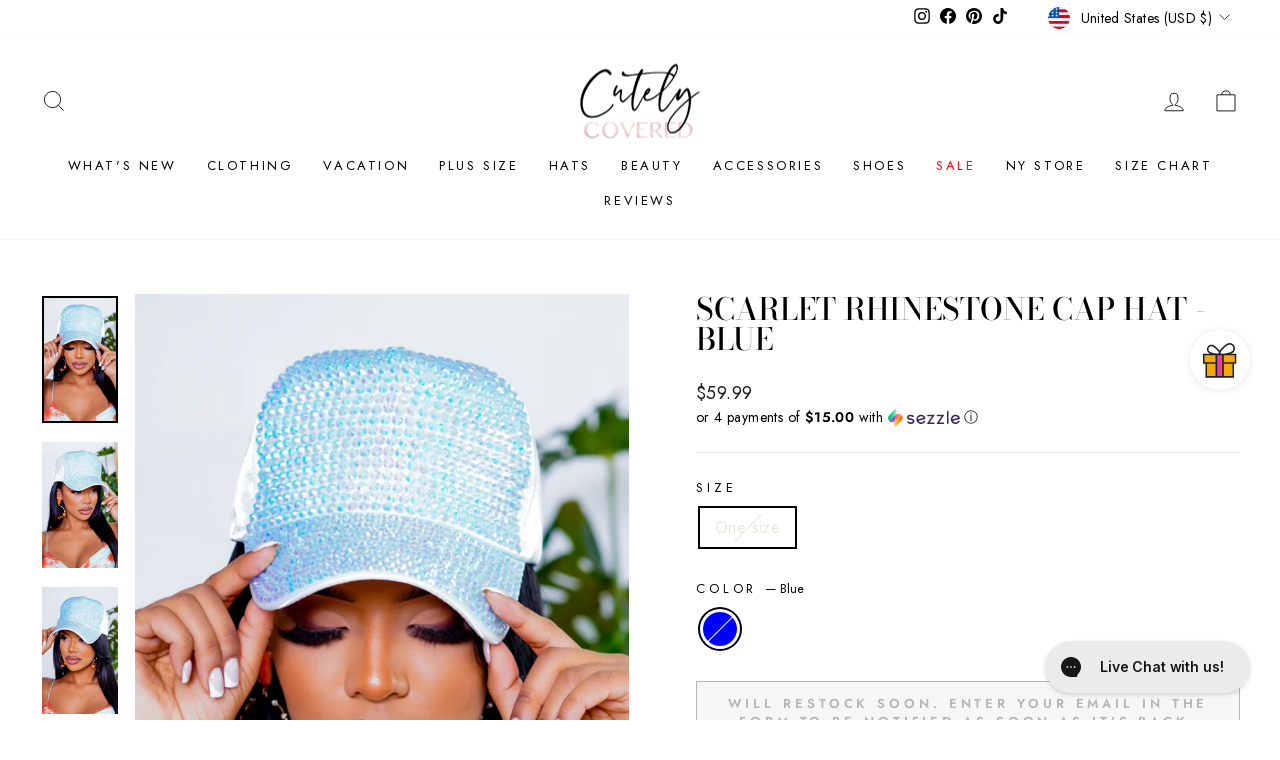

--- FILE ---
content_type: text/css
request_url: https://cutelycovered.com/cdn/shop/t/34/assets/custom.css?v=147087764061888081161723735577
body_size: 1919
content:
/** Shopify CDN: Minification failed

Line 98:0 Comments in CSS use "/* ... */" instead of "//"
Line 112:0 Comments in CSS use "/* ... */" instead of "//"
Line 116:0 Comments in CSS use "/* ... */" instead of "//"
Line 164:0 Comments in CSS use "/* ... */" instead of "//"
Line 259:0 Comments in CSS use "/* ... */" instead of "//"
Line 477:0 Unexpected "}"

**/

  #revy-bundle-wrapper .revy-bundle-wrapper-inner .revy-bundle-action .revy-bundle-add-button {
   background-color: #ffffff !important;
   border-radius: 0px !important;
    border: 1px solid #000000;
    border-width: 1px !important;
   -webkit-text-fill-color: rgb(0 0 0) !important;
  
  }
.collection_page_newsletter {
    display: block;
    width: 100%;
    padding: 30px 0;
    background: #fadadd;
}
.collection_page_newsletter .input-group.newsletter__input-group input {
    border: 1px solid;
}


  #revy-bundles-wrapper .revy-bundle-wrapper-inner  p,
 br {
    display: inline;
}

   
   #revy-bundles-wrapper .revy-bundle-wrapper-inner {
    width: 100%;
    display: flex;
    max-width: 100%;
    flex-wrap: wrap;
    align-content: center !important;
    justify-content: center !important;
    align-items: center !important;

   }
    
  
  #revy-bundle-wrapper .revy-bundle-wrapper-inner .revy-bundle-products .revy-bundle-product .revy-bundle-image-container .revy-bundle-image-outline .revy-bundle-image {
    max-height: 227px !important;
    max-width: 100%;
    vertical-align: middle;
    height: auto;
    width: auto;
    padding: 5px;
}

  #revy-bundle-wrapper .revy-bundle-wrapper-inner .revy-bundle-products .revy-bundle-product .revy-bundle-image-container .revy-bundle-image-outline {
    box-shadow: 0 0 5px rgb(0 0 0 / 9%);
    min-height: 225px !important;
    max-height: 125px;
    line-height: 215px;
    background: #fff;
    text-align: center;
    border-radius: 5px;
}


#revy-bundle-wrapper.revy-bundle-quantity-wrapper .revy-bundle-wrapper-inner .revy-bundle-action {
    display: flex;
    flex-direction: column;
    
}

#revy-bundle-wrapper .revy-bundle-wrapper-inner .revy-bundle-action .revy-bundle-confirm-buttons-wrapper button.revy-bundle-confirm-button-positive {
    color: var(--rbu-confirm-button-font-color,#fff);
    -webkit-text-fill-color: var(--rbu-confirm-button-font-color,#fff);
    background-color: #000000 !important;
    min-height: 40px;
     border-radius: 0px !important;
}


#revy-bundle-wrapper .revy-bundle-title {
    font-size: 1em !important;
    text-align: center;
}

@media only screen and (min-width: 769px){
.collection-sidebar {
    padding-right: 10px;
    margin-bottom: 20px;
    padding-left: 40px;
}
   
}

// start Desktop css =======================================================================//

@media only screen and (max-width: 600px){
button#cleverload {
  
    height: 55px !important;
}
  
 .desktop {
   display:none !important;
 }
}


// End Desktop css =======================================================================//

 

// start mobile css =======================================================================//

@media only screen and (min-width: 600px){
  

  
  
  .mobile {
    display:none !important;
}

button.js-drawer-open-collection-filters.btn.btn--tertiary:after {
    content:'by Size' !important;
  
}



button#cleverload {
    width: 26% !important;
}
.productcount {
    text-align: center;
}

a.megamenu__colection-image {
    display: none !important;
}


  
  .product-block.product-block--sales-point {
    display: none !important;
}
  
  .shown-if-js {
    display: none;
}
  
 
  
   
}

 li.mobile-nav__item.appear-animation.appear-delay-4 {
    display: none !important;
}

// END mobile css ========================================//
 


/* change a sale collection link to red */
  
  
   
 

  
  .site-nav__dropdown.megamenu.text-left {border-top: 2px solid #000000 !important;}
  
  
.announcement-bar.custom-bar {
    background: #e692b0 !important;
}
  
 
  
  .swell-tab {

    height: 47px !important;
    width: 150px !important;
    text-align: center;
    cursor: pointer;
    font-family: "Open Sans";
    color: #000000 !important;
    font-size: 16px !important;
    font-weight: 100 !important;
    border-radius: 50px !important;
    padding: 9px !important;
    border: 0px solid rgb(0, 0, 0);
    background-color: #fadadd !important;
    inset: auto 50px 0px auto;
    margin: 10px 46px !important;
    display: block;
}

.toolbar--transparent .toolbar__content {
    border-bottom: none !important;
}

div#swell-logged-out-upsell {
    display: none !important;
}

div#swell-upsell {
    display: none !important;
}

button#continue_button {
    background-color: green !important;
}

.shopify-cleanslate ._1GxIZiuIYnVTrkxMSSrber {
    background: green !important;
    
}

.shopify-payment-button .shopify-payment-button__button--unbranded {
 background: green !important;   

}

button.shopify-payment-button__button.shopify-payment-button__button--unbranded._2ogcW-Q9I-rgsSkNbRiJzA._2EiMjnumZ6FVtlC7RViKtj._2-dUletcCZ2ZL1aaH0GXxT {
    background: green !important;
}

@media only screen and (min-width: 769px) {
.background-media-text--750, .background-media-text--750 .background-media-text__video, .background-media-text__spacer.background-media-text--750 {
    min-height: 90vh !important;
}
    .fold {width:100%; margin:auto; }
}

@media only screen and (max-width: 768px) {
  body .collection_page_newsletter {
    padding: 30px 12px;
 
}
.background-media-text__container, .background-media-text__video {
    position: relative;
    height: 90vh !important;
}
  

   .fold {width:100%; margin:auto; }
}

.first-letter {
  font-size: 35px;
  
}

// mobile Menu image icons css //

.site-nav__item.site-nav__expanded-item:nth-child(2) {display: none !important;}


a.site-nav__link.site-nav__link--underline[href="/collections/sale"]{
    color: red !important;
}


a.mobile-nav__link.mobile-nav__link--top-level[href="/collections/new-arrivals"] 

{
background-image: url('/cdn/shop/files/tuxpi.com.1652781265.jpg?v=1652781281')!important;
background-position: left center!important;
background-size:50px !important;
background-repeat:no-repeat!important;
padding-left:60px!important;
 
}


a.mobile-nav__link.mobile-nav__link--top-level[href="/collections/dresses"] 

{
background-image: url('/cdn/shop/files/tuxpi.com.1652598788.jpg?v=1652598831')!important;
background-position: left center!important;
background-size:50px !important;
background-repeat:no-repeat!important;
padding-left:60px!important;
 
}

a.mobile-nav__link.mobile-nav__link--top-level[href="/collections/vacation-looks"] 

{
background-image: url('/cdn/shop/files/vacation-cir.png?v=1719211718')!important;
background-position: left center!important;
background-size:50px !important;
background-repeat:no-repeat!important;
padding-left:60px!important;
 
}


a.mobile-nav__link.mobile-nav__link--top-level[href="/collections/jackets-coats-cardigans-outerwear"] 

{
background-image: url('/cdn/shop/files/ezgif.com-webp-to-jpg_32_-modified.png?v=1700210110')!important;
background-position: left center!important;
background-size:50px !important;
background-repeat:no-repeat!important;
padding-left:60px!important;
 
}


a.mobile-nav__link.mobile-nav__link--top-level[href="/collections/holiday-collection"] 

{
background-image: url('/cdn/shop/files/3E8A5848_9d5e5979-f6a5-409b-94d3-337e57108f70_1800x1800-modified.png?v=1698125056')!important;
background-position: left center!important;
background-size:50px !important;
background-repeat:no-repeat!important;
padding-left:60px!important;
}




a.mobile-nav__link.mobile-nav__link--top-level[href="/pages/beauty-of-landing"] 

{
background-image: url('/cdn/shop/files/lipstick.png?v=1719210676')!important;
background-position: left center!important;
background-size:50px !important;
background-repeat:no-repeat!important;
padding-left:60px!important;
 
}


a.mobile-nav__link.mobile-nav__link--top-level[href="/collections/hats"] 

{
background-image: url('/cdn/shop/files/tuxpi.com.1652599231.jpg?v=1652599250')!important;
background-position: left center!important;
background-size:50px !important;
background-repeat:no-repeat!important;
padding-left:60px!important;
 
}



a.mobile-nav__link.mobile-nav__link--top-level[href="/collections/plus-size"] 

{
background-image: url('/cdn/shop/files/tuxpi.com.1652598612.jpg?v=1652598651')!important;
background-position: left center!important;
background-size:50px !important;
background-repeat:no-repeat!important;
padding-left:60px!important;
 
}

a.mobile-nav__link.mobile-nav__link--top-level[href="/collections/accessories"] 

{  
background-image: url('/cdn/shop/files/KOW03706_720x-modified.png?v=1698125212')!important;
background-position: left center!important;
background-size:50px !important;
background-repeat:no-repeat!important;
padding-left:60px!important;
 
}

a.mobile-nav__link.mobile-nav__link--top-level[href="/collections/earrings"] 

{  
background-image: url('/cdn/shop/files/tuxpi.com.1652599727.jpg?v=1652599799')!important;
background-position: left center!important;
background-size:50px !important;
background-repeat:no-repeat!important;
padding-left:60px!important;
 
}


a.mobile-nav__link.mobile-nav__link--top-level[href="/collections/shoes"] 

{  
background-image: url('/cdn/shop/files/tuxpi.com.1652598385.jpg?v=1652598457')!important;
background-position: left center!important;
background-size:50px !important;
background-repeat:no-repeat!important;
padding-left:60px!important;
 
}

a.mobile-nav__link.mobile-nav__link--top-level[href="/collections/sale"] 

{  
background-image: url('/cdn/shop/files/tuxpi.com.1652600016.jpg?v=1652600035')!important;
background-position: left center!important;
background-size:50px !important;
background-repeat:no-repeat!important;
padding-left:60px!important;
 
}

a.mobile-nav__link.mobile-nav__link--top-level[href="/pages/size-chart"] 

{  
background-image: url('/cdn/shop/files/tuxpi.com.1652600151.jpg?v=1652600166')!important;
background-position: left center!important;
background-size:50px !important;
background-repeat:no-repeat!important;
padding-left:60px!important;
 
}

a.mobile-nav__link.mobile-nav__link--top-level[href="/pages/store-locator"] 

{  
background-image: url('/cdn/shop/files/tuxpi.com.1652600306.jpg?v=1652600323')!important;
background-position: left center!important;
background-size:50px !important;
background-repeat:no-repeat!important;
padding-left:60px!important;
 
}

a.mobile-nav__link.mobile-nav__link--top-level[href="/pages/reviews"] 

{  
background-image: url('/cdn/shop/files/tuxpi.com.1652600497.jpg?v=1652600518')!important;
background-position: left center!important;
background-size:50px !important;
background-repeat:no-repeat!important;
padding-left:60px!important;
 
}

.grid__item.one-half.appear-animation.appear-delay-14 {
   
    background-image: url('/cdn/shop/files/3408455.png?v=1652520496')!important;
  background-position: left center!important;
    background-size: 37px!important;
    background-repeat: no-repeat!important;
    padding-left: 32px!important;
    margin-left: 25px;
}


 .hulk-powered-wrapper {
   
    display: none !important;
}

.load-more_wrap{
  text-align: center;
    margin-bottom: 40px;
  }
  .load-more_wrap img{
   max-width: 25px;
  }
div.pagination{
   display: none !important;
  }
  

.image-wrap .animate-me, .image-wrap img:not([role=presentation]), .image-wrap svg {
    opacity: 1 !important;
}

#more {display: none;}

}


/* menu icon */

@media only screen and (max-width: 390px) {
.card-container {
	align-items: start;
    display: grid;
    grid-gap: 10px;
    grid-template-columns: repeat(auto-fit,80px) !important;
    justify-content: center;
    font-size:14px;
}
  
}

@media only screen and (min-width: 390px) {

  .card-container {
	align-items: start;
    display: grid;
    grid-gap: 10px;
    grid-template-columns: repeat(auto-fit,100px);
    justify-content: center;
    font-size:14px;
}
}




  .card {
        width: 72px;
    position: relative;
    display: inline-block;
    margin: 0px;
    text-align: center;
    }
  

    .card .img-top {
        display: none;
        position: absolute;
        top: 0;
        left: 0;
        z-index: 99;
			cursor:pointer;
    }
    .card:hover .img-top {
        display: inline;
    }

.page-width--narrow {
    max-width: 100%;
}

.hero__image-wrapper.hero__image-wrapper--no-overlay {
    margin-top: 87px;
}


.rte.collection__description {
margin-bottom: 45px;
width: 700px;
margin-left: auto;
margin-right: auto;
}


.sold-out-icon img {
  width: 110px !important;
  margin: auto;
  display: grid;
}



.grid-product__tag.grid-product__tag--sold-out {
    background-color: #ffffff85;
    color: #000000;
    font-size: 17px;
    text-align: center;
    padding-bottom: 10px;
    padding-top: 10px;
}

a.BIS_trigger.btn {
    margin-top: 5px;
}

.site-nav li:nth-child(10) a {
  color: red !important;
}

.samita-container {
    position: absolute;
    display: flex;
    left: 40%;
}


li.cbb-frequently-bought-product {
   
    height: 150px;
}

.cbb-frequently-bought-product-image {
    width: 100px !important;
    height: 0px;
}

a.cbb-frequently-bought-product-image-link {
    width: 100px !important;
    height: 0px !important;
}

.announcement-bar.custom-bar {
    background: #e692b0 !important;
    display: none;
}



@media screen and (max-width: 768px) { /* This media query targets mobile screens */
    .samita-container {
        left: 0; /* Reset the left property for mobile screens */
        right: 0; /* Add right property for mobile screens */
        margin: 0 auto; /* Center the container horizontally for mobile screens */
    }
}


.logo-bar__item {
    flex: 0 1 200px !important;
    vertical-align: middle;
    margin: 0 15px 20px;
}


div#shopify-product-reviews {
    display: none;
}


button#myBtn {
    text-decoration: underline;
}

 a {
    cursor: pointer;
  }

span#epb_message_one {
    font-weight: 900;
}

--- FILE ---
content_type: text/javascript; charset=utf-8
request_url: https://cutelycovered.com/products/scarlet-rhinestone-cap-hat-blue.js
body_size: 603
content:
{"id":7258767392967,"title":"Scarlet Rhinestone Cap Hat - Blue","handle":"scarlet-rhinestone-cap-hat-blue","description":"\u003cp\u003eAdd these chic hat to your accessories collection today.\u003c\/p\u003e\n\u003cp\u003e\u003cspan\u003eOur Scarlet Rhinestone Hat is the perfect on the go chic accessory! This exquisite design is embellished with shimmering rhinestones\u003c\/span\u003e\u003c\/p\u003e","published_at":"2025-02-05T13:28:07-05:00","created_at":"2022-02-18T19:34:23-05:00","vendor":"Cutely Covered","type":"hat","tags":["Baseball Hat","Cap","hat","Jeweled Cap","Rhinestone Hat"],"price":5999,"price_min":5999,"price_max":5999,"available":false,"price_varies":false,"compare_at_price":null,"compare_at_price_min":0,"compare_at_price_max":0,"compare_at_price_varies":false,"variants":[{"id":41833451716807,"title":"One size \/ Blue","option1":"One size","option2":"Blue","option3":null,"sku":"CC-10-SCA-ONE-BLU-HAT","requires_shipping":true,"taxable":true,"featured_image":null,"available":false,"name":"Scarlet Rhinestone Cap Hat - Blue - One size \/ Blue","public_title":"One size \/ Blue","options":["One size","Blue"],"price":5999,"weight":363,"compare_at_price":null,"inventory_management":"shopify","barcode":"41833451716807","requires_selling_plan":false,"selling_plan_allocations":[]}],"images":["\/\/cdn.shopify.com\/s\/files\/1\/2402\/2107\/products\/SECOND-2022-02-23T132226.659.png?v=1674490702","\/\/cdn.shopify.com\/s\/files\/1\/2402\/2107\/products\/SECOND-2022-02-23T132341.136.png?v=1674490702","\/\/cdn.shopify.com\/s\/files\/1\/2402\/2107\/products\/SECOND-2022-02-23T132516.272.png?v=1674490702","\/\/cdn.shopify.com\/s\/files\/1\/2402\/2107\/products\/SECOND-2022-02-23T132407.628.png?v=1645594019","\/\/cdn.shopify.com\/s\/files\/1\/2402\/2107\/products\/SECOND-2022-02-23T132539.466.png?v=1645594019"],"featured_image":"\/\/cdn.shopify.com\/s\/files\/1\/2402\/2107\/products\/SECOND-2022-02-23T132226.659.png?v=1674490702","options":[{"name":"Size","position":1,"values":["One size"]},{"name":"Color","position":2,"values":["Blue"]}],"url":"\/products\/scarlet-rhinestone-cap-hat-blue","media":[{"alt":"Scarlet Rhinestone Cap Hat - Blue - Cutely Covered","id":25581714899143,"position":1,"preview_image":{"aspect_ratio":0.6,"height":3000,"width":1800,"src":"https:\/\/cdn.shopify.com\/s\/files\/1\/2402\/2107\/products\/SECOND-2022-02-23T132226.659.png?v=1674490702"},"aspect_ratio":0.6,"height":3000,"media_type":"image","src":"https:\/\/cdn.shopify.com\/s\/files\/1\/2402\/2107\/products\/SECOND-2022-02-23T132226.659.png?v=1674490702","width":1800},{"alt":"Scarlet Rhinestone Cap Hat - Blue - Cutely Covered","id":25581714866375,"position":2,"preview_image":{"aspect_ratio":0.6,"height":3000,"width":1800,"src":"https:\/\/cdn.shopify.com\/s\/files\/1\/2402\/2107\/products\/SECOND-2022-02-23T132341.136.png?v=1674490702"},"aspect_ratio":0.6,"height":3000,"media_type":"image","src":"https:\/\/cdn.shopify.com\/s\/files\/1\/2402\/2107\/products\/SECOND-2022-02-23T132341.136.png?v=1674490702","width":1800},{"alt":"Scarlet Rhinestone Cap Hat - Blue - Cutely Covered","id":25581714800839,"position":3,"preview_image":{"aspect_ratio":0.6,"height":3000,"width":1800,"src":"https:\/\/cdn.shopify.com\/s\/files\/1\/2402\/2107\/products\/SECOND-2022-02-23T132516.272.png?v=1674490702"},"aspect_ratio":0.6,"height":3000,"media_type":"image","src":"https:\/\/cdn.shopify.com\/s\/files\/1\/2402\/2107\/products\/SECOND-2022-02-23T132516.272.png?v=1674490702","width":1800},{"alt":"Scarlet Rhinestone Cap Hat - Blue - Cutely Covered","id":25581714833607,"position":4,"preview_image":{"aspect_ratio":0.6,"height":3000,"width":1800,"src":"https:\/\/cdn.shopify.com\/s\/files\/1\/2402\/2107\/products\/SECOND-2022-02-23T132407.628.png?v=1645594019"},"aspect_ratio":0.6,"height":3000,"media_type":"image","src":"https:\/\/cdn.shopify.com\/s\/files\/1\/2402\/2107\/products\/SECOND-2022-02-23T132407.628.png?v=1645594019","width":1800},{"alt":"Scarlet Rhinestone Cap Hat - Blue - Cutely Covered","id":25581714768071,"position":5,"preview_image":{"aspect_ratio":0.6,"height":3000,"width":1800,"src":"https:\/\/cdn.shopify.com\/s\/files\/1\/2402\/2107\/products\/SECOND-2022-02-23T132539.466.png?v=1645594019"},"aspect_ratio":0.6,"height":3000,"media_type":"image","src":"https:\/\/cdn.shopify.com\/s\/files\/1\/2402\/2107\/products\/SECOND-2022-02-23T132539.466.png?v=1645594019","width":1800}],"requires_selling_plan":false,"selling_plan_groups":[]}

--- FILE ---
content_type: text/javascript; charset=utf-8
request_url: https://cutelycovered.com/products/scarlet-rhinestone-cap-hat-blue.js
body_size: 572
content:
{"id":7258767392967,"title":"Scarlet Rhinestone Cap Hat - Blue","handle":"scarlet-rhinestone-cap-hat-blue","description":"\u003cp\u003eAdd these chic hat to your accessories collection today.\u003c\/p\u003e\n\u003cp\u003e\u003cspan\u003eOur Scarlet Rhinestone Hat is the perfect on the go chic accessory! This exquisite design is embellished with shimmering rhinestones\u003c\/span\u003e\u003c\/p\u003e","published_at":"2025-02-05T13:28:07-05:00","created_at":"2022-02-18T19:34:23-05:00","vendor":"Cutely Covered","type":"hat","tags":["Baseball Hat","Cap","hat","Jeweled Cap","Rhinestone Hat"],"price":5999,"price_min":5999,"price_max":5999,"available":false,"price_varies":false,"compare_at_price":null,"compare_at_price_min":0,"compare_at_price_max":0,"compare_at_price_varies":false,"variants":[{"id":41833451716807,"title":"One size \/ Blue","option1":"One size","option2":"Blue","option3":null,"sku":"CC-10-SCA-ONE-BLU-HAT","requires_shipping":true,"taxable":true,"featured_image":null,"available":false,"name":"Scarlet Rhinestone Cap Hat - Blue - One size \/ Blue","public_title":"One size \/ Blue","options":["One size","Blue"],"price":5999,"weight":363,"compare_at_price":null,"inventory_management":"shopify","barcode":"41833451716807","requires_selling_plan":false,"selling_plan_allocations":[]}],"images":["\/\/cdn.shopify.com\/s\/files\/1\/2402\/2107\/products\/SECOND-2022-02-23T132226.659.png?v=1674490702","\/\/cdn.shopify.com\/s\/files\/1\/2402\/2107\/products\/SECOND-2022-02-23T132341.136.png?v=1674490702","\/\/cdn.shopify.com\/s\/files\/1\/2402\/2107\/products\/SECOND-2022-02-23T132516.272.png?v=1674490702","\/\/cdn.shopify.com\/s\/files\/1\/2402\/2107\/products\/SECOND-2022-02-23T132407.628.png?v=1645594019","\/\/cdn.shopify.com\/s\/files\/1\/2402\/2107\/products\/SECOND-2022-02-23T132539.466.png?v=1645594019"],"featured_image":"\/\/cdn.shopify.com\/s\/files\/1\/2402\/2107\/products\/SECOND-2022-02-23T132226.659.png?v=1674490702","options":[{"name":"Size","position":1,"values":["One size"]},{"name":"Color","position":2,"values":["Blue"]}],"url":"\/products\/scarlet-rhinestone-cap-hat-blue","media":[{"alt":"Scarlet Rhinestone Cap Hat - Blue - Cutely Covered","id":25581714899143,"position":1,"preview_image":{"aspect_ratio":0.6,"height":3000,"width":1800,"src":"https:\/\/cdn.shopify.com\/s\/files\/1\/2402\/2107\/products\/SECOND-2022-02-23T132226.659.png?v=1674490702"},"aspect_ratio":0.6,"height":3000,"media_type":"image","src":"https:\/\/cdn.shopify.com\/s\/files\/1\/2402\/2107\/products\/SECOND-2022-02-23T132226.659.png?v=1674490702","width":1800},{"alt":"Scarlet Rhinestone Cap Hat - Blue - Cutely Covered","id":25581714866375,"position":2,"preview_image":{"aspect_ratio":0.6,"height":3000,"width":1800,"src":"https:\/\/cdn.shopify.com\/s\/files\/1\/2402\/2107\/products\/SECOND-2022-02-23T132341.136.png?v=1674490702"},"aspect_ratio":0.6,"height":3000,"media_type":"image","src":"https:\/\/cdn.shopify.com\/s\/files\/1\/2402\/2107\/products\/SECOND-2022-02-23T132341.136.png?v=1674490702","width":1800},{"alt":"Scarlet Rhinestone Cap Hat - Blue - Cutely Covered","id":25581714800839,"position":3,"preview_image":{"aspect_ratio":0.6,"height":3000,"width":1800,"src":"https:\/\/cdn.shopify.com\/s\/files\/1\/2402\/2107\/products\/SECOND-2022-02-23T132516.272.png?v=1674490702"},"aspect_ratio":0.6,"height":3000,"media_type":"image","src":"https:\/\/cdn.shopify.com\/s\/files\/1\/2402\/2107\/products\/SECOND-2022-02-23T132516.272.png?v=1674490702","width":1800},{"alt":"Scarlet Rhinestone Cap Hat - Blue - Cutely Covered","id":25581714833607,"position":4,"preview_image":{"aspect_ratio":0.6,"height":3000,"width":1800,"src":"https:\/\/cdn.shopify.com\/s\/files\/1\/2402\/2107\/products\/SECOND-2022-02-23T132407.628.png?v=1645594019"},"aspect_ratio":0.6,"height":3000,"media_type":"image","src":"https:\/\/cdn.shopify.com\/s\/files\/1\/2402\/2107\/products\/SECOND-2022-02-23T132407.628.png?v=1645594019","width":1800},{"alt":"Scarlet Rhinestone Cap Hat - Blue - Cutely Covered","id":25581714768071,"position":5,"preview_image":{"aspect_ratio":0.6,"height":3000,"width":1800,"src":"https:\/\/cdn.shopify.com\/s\/files\/1\/2402\/2107\/products\/SECOND-2022-02-23T132539.466.png?v=1645594019"},"aspect_ratio":0.6,"height":3000,"media_type":"image","src":"https:\/\/cdn.shopify.com\/s\/files\/1\/2402\/2107\/products\/SECOND-2022-02-23T132539.466.png?v=1645594019","width":1800}],"requires_selling_plan":false,"selling_plan_groups":[]}